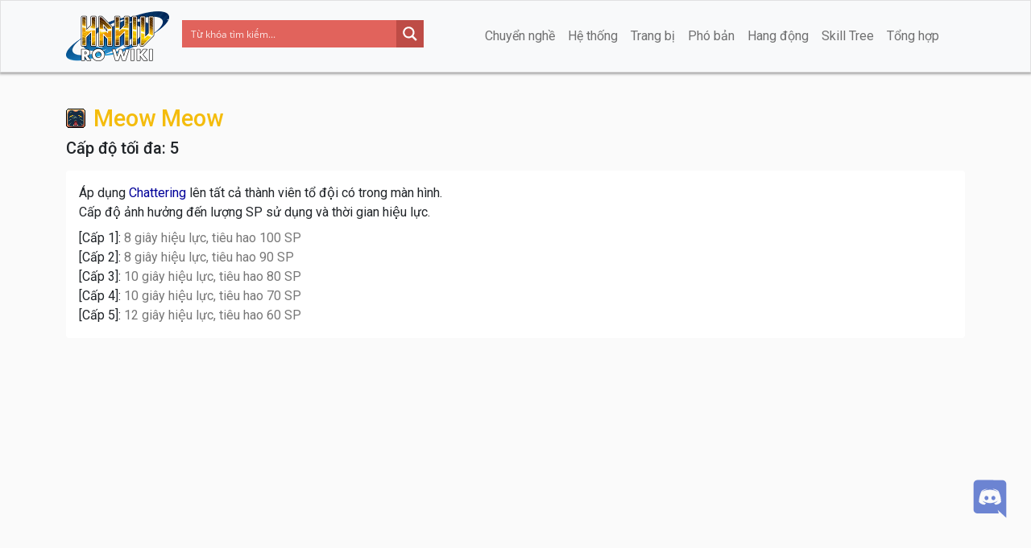

--- FILE ---
content_type: text/css
request_url: https://hahiu.com/wp-content/themes/laniakea-ro-wiki/css/base.css?ver=260
body_size: 6744
content:
@charset "UTF-8";
a, a:focus, a:hover, a:active, button, button:hover {
  outline: 0 !important;
  text-decoration: none;
}
.black {
  color: #000;
}
.white {
  color: #fff;
}
.color-primary {
  color: #f4bc0d;
}
.color-secondary {
  color: #2ba6e1;
}
.navbar-light .navbar-nav .active > .nav-link, .navbar-light .navbar-nav .nav-link.active, .navbar-light .navbar-nav .nav-link.show, .navbar-light .navbar-nav .show > .nav-link {
  color: #0077af;
}
h1 {
  color: #bc8c00;
}
.card-title {
  color: #0077af;
}
.display-5 {
  font-size: 3rem;
  font-weight: 300;
  line-height: 1.2;
}
.display-6 {
  font-size: 2.5rem;
  font-weight: 300;
  line-height: 1.2;
}
.display-7 {
  font-size: 2rem;
  font-weight: 300;
  line-height: 1.2;
}
.btn-primary {
  background: #f4bc0d;
  border-color: #f4bc0d;
  color: #000;
}
.btn-primary:hover, .btn-primary:focus, .btn-primary:active {
  background: #bc8c00;
  border-color: #bc8c00;
  color: #000;
}
.btn-primary.focus, .btn-primary:focus {
  box-shadow: 0 0 0 0.2rem #bc8c00 !important;
}
.btn-outline-primary {
  color: #f4bc0d;
  border-color: #f4bc0d;
}
.btn-outline-primary:hover, .btn-outline-primary:focus, .btn-outline-primary:active {
  color: #fff;
  background: #f4bc0d;
  border-color: #f4bc0d;
}
.btn-outline-primary.focus, .btn-outline-primary:focus {
  background: #f4bc0d;
  box-shadow: 0 0 0 0.2rem rgba(0, 150, 136, 0.5) !important;
}
.btn-primary:not(:disabled):not(.disabled).active, .btn-primary:not(:disabled):not(.disabled):active, .show > .btn-primary.dropdown-toggle, .btn-primary:disabled {
  background: #f4bc0d;
  border-color: #f4bc0d;
}
.btn-outline-primary:not(:disabled):not(.disabled).active, .btn-outline-primary:not(:disabled):not(.disabled):active, .show > .btn-outline-primary.dropdown-toggle, .btn-outline-primary:disabled {
  background: #f4bc0d;
  border-color: #f4bc0d;
}
.btn-secondary {
  background: #2ba6e1;
  border-color: #2ba6e1;
}
.btn-secondary:hover, .btn-secondary:focus, .btn-secondary:active {
  background: #0077af;
  border-color: #0077af;
}
.btn-secondary.focus, .btn-secondary:focus {
  box-shadow: 0 0 0 0.2rem #9cd9f7 !important;
}
.btn-secondary:not(:disabled):not(.disabled).active, .btn-secondary:not(:disabled):not(.disabled):active, .show > .btn-secondary.dropdown-toggle {
  background: #0077af;
  border-color: #0077af;
}
/*--------------------- SPACES -----------------------*/
.no-padding {
  padding: 0 !important;
}
.no-margin {
  margin: 0;
}
.no-margin-bottom {
  margin-bottom: 0 !important;
}
.no-padding-bottom {
  padding-bottom: 0 !important;
}
.content-xs {
  padding-top: 20px;
  padding-bottom: 20px;
}
.content {
  padding-top: 40px;
  padding-bottom: 40px;
}
.content-sm {
  padding-top: 60px;
  padding-bottom: 60px;
}
.content-md {
  padding-top: 80px;
  padding-bottom: 80px;
}
.content-lg {
  padding-top: 100px;
  padding-bottom: 100px;
}
.margin-bottom-5, .margin-bottom-10, .margin-bottom-15, .margin-bottom-20, .margin-bottom-25, .margin-bottom-30, .margin-bottom-35, .margin-bottom-40, .margin-bottom-45, .margin-bottom-50, .margin-bottom-55, .margin-bottom-60, .margin-bottom-100 {
  clear: both;
}
.margin-bottom-5 {
  margin-bottom: 5px;
}
.margin-bottom-10 {
  margin-bottom: 10px;
}
.margin-bottom-15 {
  margin-bottom: 15px;
}
.margin-bottom-20 {
  margin-bottom: 20px;
}
.margin-bottom-25 {
  margin-bottom: 25px;
}
.margin-bottom-30 {
  margin-bottom: 30px;
}
.margin-bottom-35 {
  margin-bottom: 35px;
}
.margin-bottom-40 {
  margin-bottom: 40px;
}
.margin-bottom-45 {
  margin-bottom: 45px;
}
.margin-bottom-50 {
  margin-bottom: 50px;
}
.margin-bottom-55 {
  margin-bottom: 55px;
}
.margin-bottom-60 {
  margin-bottom: 60px;
}
.margin-bottom-100 {
  margin-bottom: 100px;
}
@media (max-width: 768px) {
  .sm-margin-bottom-10 {
    margin-bottom: 10px;
  }
  .sm-margin-bottom-20 {
    margin-bottom: 20px;
  }
  .sm-margin-bottom-30 {
    margin-bottom: 30px;
  }
  .sm-margin-bottom-40 {
    margin-bottom: 40px;
  }
  .sm-margin-bottom-50 {
    margin-bottom: 50px;
  }
  .sm-margin-bottom-60 {
    margin-bottom: 60px;
  }
}
@media (max-width: 992px) {
  .md-margin-bottom-10 {
    margin-bottom: 10px;
  }
  .md-margin-bottom-20 {
    margin-bottom: 20px;
  }
  .md-margin-bottom-30 {
    margin-bottom: 30px;
  }
  .md-margin-bottom-40 {
    margin-bottom: 40px;
  }
  .md-margin-bottom-50 {
    margin-bottom: 50px;
  }
  .md-margin-bottom-60 {
    margin-bottom: 60px;
  }
}
/*--------------------- END SPACES -----------------------*/
.navbar {
  border: 1px solid #e1e1e1;
  -webkit-box-shadow: 0 1px 3px 1px #a1a1a1;
  -moz-box-shadow: 0 1px 3px 1px #a1a1a1;
  box-shadow: 0 1px 3px 1px #a1a1a1;
}
.navbar-brand img {
  width: 128px;
}
.nav-pills-child .nav-link {
  color: #000;
}
.nav-pills-child .nav-link:hover {
  color: #2ba6e1;
}
.nav-pills-child .nav-link.active:hover {
  color: #fff;
}
.nav-pills .nav-link.active, .nav-pills .show > .nav-link {
  background: #0077af;
}
.navbar.narbar-fluid {
  padding-left: 0;
  background: #fff;
}
.nav-pills.nav-pills-custom {
  position: initial;
  -webkit-flex-direction: column;
  -moz-flex-direction: column;
  -ms-flex-direction: column;
  -o-flex-direction: column;
  -khtml-flex-direction: column;
  flex-direction: column;
}
.navbar-light .navbar-nav .active > .nav-link, .navbar-light .navbar-nav .nav-link.active, .navbar-light .navbar-nav .nav-link.show, .navbar-light .navbar-nav .show > .nav-link {
  color: #0077af;
}
@media (max-width: 767px) {
  #menu-menu-1 {
    -webkit-display: flex;
    -moz-display: flex;
    -ms-display: flex;
    -o-display: flex;
    -khtml-display: flex;
    display: flex;
  }
}
/**
 * ** Responsive **
 */
* {
  -webkit-border-radius: 0;
  -moz-border-radius: 0;
  -ms-border-radius: 0;
  border-radius: 0;
}
body {
  font-family: 'Roboto', sans-serif;
}
:focus {
  outline: 0;
}
.border-p-dark {
  border: 1px solid #bc8c00 !important;
}
.border-s-dark {
  border: 1px solid #0077af !important;
}
.border-p {
  border: 1px solid #f4bc0d !important;
}
.border-s {
  border: 1px solid #2ba6e1 !important;
}
.bg-colored {
  background: #fafafa;
}
.bg-colored.dark {
  background: #38414d;
}
.small-line {
  width: 100px;
  border-top: 1px solid #ffee51;
}
.clipboard {
  cursor: pointer;
}
.alert-info {
  color: #000;
  background-color: #def6ff;
  border-color: #2ba6e1;
}
.alert-info code.clipboard {
  border: 1px solid #f4bc0d;
  border-radius: 4px;
  padding: 1px 5px;
  vertical-align: top;
}
.alert-info code.clipboard:hover {
  background: #fff;
}
.alert-info.alert-info-white code.clipboard {
  background: #ffee51;
  border-color: #f4bc0d;
  color: #fff;
}
.alert-info.alert-info-white code.clipboard:hover {
  background: #fff;
  color: #ffee51;
}
.alert-success {
  color: #000;
  background: #A7FFEB;
  border-color: #ffee51;
}
.alert-danger {
  color: #000;
  background: #E57373;
  border-color: #E57373;
}
.alert-warning {
  border-color: #bc8c00;
}
.alert-info-white {
  background: #fff;
}
.full-width {
  width: 100%;
}
.border-green {
  border: 1px solid #f4bc0d;
}
.hover-effect {
  -webkit-transition: all 0.4s ease-in-out;
  -moz-transition: all 0.4s ease-in-out;
  -ms-transition: all 0.4s ease-in-out;
  -o-transition: all 0.4s ease-in-out;
  transition: all 0.4s ease-in-out;
}
.stop-scrolling {
  height: 100%;
  overflow: hidden;
}
.aligncenter {
  display: block;
  margin-left: auto;
  margin-right: auto;
}
img.aligncenter {
  height: auto;
}
.alignright {
  float: right;
}
.alignleft {
  float: left;
}
img.size-full {
  max-width: 100%;
  height: auto;
}
.form-control:focus {
  border-color: #f4bc0d;
  box-shadow: 0 0 0 0.2rem rgba(0, 150, 136, 0.5);
}
.card-body-with-border-top {
  border-top: 1px solid #f4bc0d;
}
[v-cloak] {
  display: none;
}
.post-the_content p:last-child {
  margin-bottom: 0;
}
.tag-collapse i {
  display: inline-block;
  font-family: "Ionicons";
  speak: none;
  font-style: normal;
  font-weight: normal;
  font-variant: normal;
  text-transform: none;
  text-rendering: auto;
  line-height: 1;
  -webkit-font-smoothing: antialiased;
  -moz-osx-font-smoothing: grayscale;
  margin-left: 5px;
}
.tag-collapse[aria-expanded="false"] i::before {
  content: "";
}
.tag-collapse[aria-expanded="true"] i::before {
  content: "";
}
.stacktable {
  width: 100%;
  table-layout: fixed;
}
.stacktable ul > li > p {
  display: flex;
  align-items: center;
  gap: 3px;
}
.st-head-row {
  padding-top: 1em;
}
.st-head-row.st-head-row-main {
  font-size: 1.5em;
  padding-top: 0;
}
.st-key {
  width: 29%;
  text-align: right;
  padding-right: 1%;
  font-weight: 500;
  overflow: hidden;
}
.st-val {
  width: 59%;
  padding-left: 1%;
  overflow: hidden;
}
.stacktable.large-only {
  display: table;
}
.stacktable.small-only {
  display: none;
}
.table td {
  overflow: hidden;
}
.card {
  border: 1px solid #2ba6e1;
}
.list-group-item {
  border: 1px solid #0077af;
}
.breadcrumb {
  border: 1px solid #2ba6e1;
  background: #fafafa;
  margin-bottom: 30px;
  padding: 0.75rem 1rem;
  border-radius: 0.25rem;
}
.col-nav {
  background: aliceblue;
  padding-left: 0;
  padding-right: 0;
  height: 100vh;
  overflow-y: auto;
}
.col-nav .nav-pills .nav-link {
  border-radius: 0;
}
.col-nav .nav-pills-child a {
  padding: 4px 15px;
  font-size: 13px;
}
.content-gap {
  margin-top: 58px;
  position: fixed;
  top: 0;
  left: 0;
  width: 100%;
}
.div-scroll {
  position: relative;
  overflow-y: auto;
  overflow-x: hidden;
  padding: 25px 15px 0;
}
.author-tag img {
  width: 32px;
  height: 32px;
}
.related-links {
  margin-top: 75px;
  padding-bottom: 50px;
}
.related-links .each-related-link {
  margin-bottom: 50px;
}
.related-links .each-related-link:last-child {
  margin-bottom: 0;
}
@keyframes dotFloating {
  0% {
    left: calc(-50% - 5px);
  }
  75% {
    left: calc(50% + 105px);
  }
  100% {
    left: calc(50% + 105px);
  }
}
@keyframes dotFloatingBefore {
  0% {
    left: -50px;
  }
  50% {
    left: -12px;
  }
  75% {
    left: -50px;
  }
  100% {
    left: -50px;
  }
}
@keyframes dotFloatingAfter {
  0% {
    left: -100px;
  }
  50% {
    left: -24px;
  }
  75% {
    left: -100px;
  }
  100% {
    left: -100px;
  }
}
.stage {
  -webkit-display: flex;
  -moz-display: flex;
  -ms-display: flex;
  -o-display: flex;
  -khtml-display: flex;
  display: flex;
  -webkit-justify-content: center;
  -moz-justify-content: center;
  -ms-justify-content: center;
  -o-justify-content: center;
  -khtml-justify-content: center;
  justify-content: center;
  -webkit-align-items: center;
  -moz-align-items: center;
  -ms-align-items: center;
  -o-align-items: center;
  -khtml-align-items: center;
  align-items: center;
  padding: 1rem 0;
  margin: 0 -5%;
  overflow: hidden;
}
.stage .dot-floating {
  position: relative;
  width: 10px;
  height: 10px;
  border-radius: 5px;
  background-color: #f4bc0d;
  color: #f4bc0d;
  animation: dotFloating 3s infinite cubic-bezier(0.15, 0.6, 0.9, 0.1);
}
.stage .dot-floating:before, .stage .dot-floating:after {
  content: '';
  display: inline-block;
  position: absolute;
  top: 0;
}
.stage .dot-floating::before {
  left: -12px;
  width: 10px;
  height: 10px;
  border-radius: 5px;
  background-color: #f4bc0d;
  color: #9880ff;
  animation: dotFloatingBefore 3s infinite ease-in-out;
}
.stage .dot-floating:after {
  left: -24px;
  width: 10px;
  height: 10px;
  border-radius: 5px;
  background-color: #f4bc0d;
  color: #f4bc0d;
  animation: dotFloatingAfter 3s infinite cubic-bezier(0.4, 0, 1, 1);
}
.fade-enter-active, .fade-leave-active {
  transition: opacity 0.5s;
}
.fade-enter, .fade-leave-to {
  opacity: 0;
}
#search {
  position: relative;
}
#search .search-results {
  display: none;
  position: absolute;
  overflow: hidden;
  top: 42px;
  left: 0;
  z-index: 11;
  padding: 5px 0 0;
  width: 100%;
  background: #FFF;
  border-radius: 6px;
  -webkit-box-shadow: 3px 3px 5px 0px rgba(0, 0, 0, 0.4);
  -moz-box-shadow: 3px 3px 5px 0px rgba(0, 0, 0, 0.4);
  box-shadow: 3px 3px 5px 0px rgba(0, 0, 0, 0.4);
}
#search .search-results.show {
  display: block;
}
#search .w-section-result h2 {
  color: #888888;
  font-size: 0.8rem;
  margin-left: 15px;
  margin-top: 10px;
}
#search .single-result {
  padding: 5px 15px 5px 25px;
}
#search .single-result.select {
  background: #eee;
}
#search h3 {
  margin-bottom: 0;
  font-size: 1rem;
  display: inline-block;
}
#search i {
  margin-right: 5px;
}
#search .btn-hide-results {
  width: 100%;
  margin-top: 10px;
}
.img-huong-dan {
  width: 350px;
  height: auto;
}
.img-huong-dan-big {
  width: 600px;
  height: auto;
}
.img-lightbox {
  display: inline-block;
  margin-bottom: 20px;
}
.img-has-border {
  border: 1px solid #e1e1e1;
}
.card-class .img-card {
  height: 100px;
}
.card-class img {
  display: inline-block;
  margin-top: 10px;
  width: 100px;
  height: auto;
}
.section {
  margin-bottom: 50px;
  padding-bottom: 50px;
  border-bottom: 1px solid #e1e1e1;
}
.section h2 {
  color: #f4bc0d;
}
.section h3 {
  color: #2ba6e1;
}
.footer-page {
  border-top: 1px solid #2ba6e1;
  background: #fafafa;
  padding: 45px 0;
  font-size: 14px;
}
.quest-post {
  border: 1px solid #0077af;
}
.quest-post > a {
  display: inline-block;
  flex: 0 0 145px;
  height: 120px;
  overflow: hidden;
}
.quest-post .btn {
  color: #fff;
  padding: 3px 0.6em;
  font-size: 18px;
  line-height: 1;
}
.quest-post .media-body {
  height: 120px;
  overflow: hidden;
  border-left: 1px solid #0077af;
  width: 100%;
}
.quest-post .media-body > a {
  font-size: 1rem;
  line-height: 1.2;
  margin-bottom: 5px;
  white-space: nowrap;
}
.quest-post p {
  margin-bottom: 0;
  font-size: 0.85rem;
  height: 54px;
  line-height: 18px;
  overflow: hidden;
}
.quest-post img {
  width: 100%;
  height: auto;
  border: 0;
}
#app h1 {
  color: #f4bc0d;
}
#app .list-group-item {
  padding: 0.75rem 15px;
  overflow: hidden;
}
#app .list-group-item p:last-child {
  margin-bottom: 0;
}
#app .alert p:last-child {
  margin-bottom: 0;
}
.row-info-quest .post-the_content {
  background: #fff;
  border: 1px solid #2ba6e1;
}
.row-info-quest .each-item p {
  display: inline;
}
.row-info-loop h2 {
  color: #f4bc0d;
}
.icon-headgear {
  padding: 5px;
  margin-right: 15px;
  border: 1px solid #ffee51;
}
.block-item {
  border-top: 1px solid #ffee51;
}
.separate {
  margin: 30px 0;
}
.item-name {
  display: inline-block;
  line-height: 1;
}
.item-name img {
  border: 1px solid #2ba6e1;
  border-radius: 0.25rem;
  padding: 1px;
}
.item-name span {
  vertical-align: middle;
  color: #2ba6e1;
}
.item-name.no-click span {
  color: #000;
}
.item-name.no-click img {
  border: 0;
}
.item-name:hover {
  color: #0077af;
}
.item-name:hover span {
  color: #0077af;
}
.where-npc {
  color: #2ba6e1;
}
.where-npc:hover, .where-npc:focus, .where-npc:active {
  color: #0077af;
}
.col-quest-info {
  border: 1px solid #bc8c00;
  border-radius: 0.25rem;
  background: #fff3cd;
}
.col-quest-info h3 {
  padding: 15px;
  font-size: 18px;
  text-align: center;
  margin-bottom: 0;
}
.col-quest-info .w-table-require .table-bordered {
  border-bottom: 1px solid #bc8c00;
}
.col-quest-info .table-require-col-title {
  width: 88px;
}
.col-quest-info .table {
  margin-bottom: 0;
}
.col-quest-info .list-group li {
  border-radius: 0;
  border-left: 0;
  border-right: 0;
}
.col-quest-info .table-bordered {
  border: 0;
}
.col-quest-info .table-bordered td, .col-quest-info .table-bordered th {
  padding: 0.75rem 15px;
  border: 1px solid #bc8c00;
  border-bottom: 0;
  font-size: 0.9em;
  vertical-align: middle;
}
.col-quest-info .table-bordered td:first-child, .col-quest-info .table-bordered th:first-child {
  border-left: 0;
}
.col-quest-info .table-bordered td:last-child, .col-quest-info .table-bordered th:last-child {
  border-right: 0;
}
.col-quest-info .list-group-item {
  padding: 0.75rem 15px;
}
.col-quest-info td p {
  margin-bottom: 0;
}
.col-quest-info .btn-show-phan-thuong {
  border-radius: 0;
  width: 100%;
}
.col-quest-info .other-notes {
  border-top: 1px solid #ffee51;
}
.col-quest-info .other-notes .img-thumbnail {
  border-radius: 0;
}
.npc-list {
  height: 100%;
  width: 350px;
  z-index: 9999;
  background: #fafafa;
  border-left: 1px solid #bc8c00;
  border-top: 1px solid #bc8c00;
  overflow-y: auto;
  overflow-x: hidden;
  position: fixed;
  top: 0;
  right: 0;
  transform: translateX(350px);
  -webkit-transition: all 0.3s ease-in-out;
  -moz-transition: all 0.3s ease-in-out;
  -ms-transition: all 0.3s ease-in-out;
  -o-transition: all 0.3s ease-in-out;
  transition: all 0.3s ease-in-out;
}
.npc-list.show {
  transform: translateX(0);
}
.npc-list h3.title-npc-list {
  font-size: 18px;
  margin-bottom: 0;
}
.npc-list .content-npc-list {
  padding-bottom: 30px;
}
.npc-list .form-control {
  border-radius: 0;
}
.npc-list .row-title-npc-list {
  border-top: 1px solid #ffee51;
}
.npc-list .row-title-npc-list .btn {
  border-radius: 0;
  line-height: 1;
}
.npc-list .row-title-npc-list input {
  border: 0;
  border-bottom: 1px solid #0077af;
}
.npc {
  background: #fff;
  text-align: center;
  border-bottom: 1px solid #0077af;
  padding: 15px 0;
  border-left: 2px solid #f8f9fa;
}
.npc code {
  border-radius: 5px;
  padding: 2px 5px;
  background: #fff;
  border: 1px solid #e1e1e1;
}
.npc code a {
  color: inherit;
}
.npc .card-text {
  margin-bottom: 5px;
}
.npc .card-title {
  margin-bottom: 5px;
}
.npc.mark {
  background: #ddf6ff;
  border-left: 2px solid #2ba6e1;
}
.npc.mark .highlight-location code {
  border: 1px solid #0077af;
}
.tabs-sidebar {
  text-align: center;
}
.tabs-sidebar .col {
  background: #ccc;
  padding: 5px 0;
  cursor: pointer;
}
.tabs-sidebar .col-active {
  background: #0077af;
  color: #fff;
}
.list-group-quest-item [class*="col-"] {
  padding-left: 15px;
  padding-right: 15px;
}
.list-group-quest-item .col-quantity {
  -webkit-flex-basis: 80px;
  -moz-flex-basis: 80px;
  -ms-flex-basis: 80px;
  -o-flex-basis: 80px;
  -khtml-flex-basis: 80px;
  flex-basis: 80px;
  width: 80px;
  text-align: right;
}
.list-group-quest-item .col-icon {
  padding: 0;
}
.list-group-quest-item .col-icon img {
  border: 1px solid #f4bc0d;
}
.ro-item-container {
  font-family: sans-serif;
  font-size: 12px;
  color: #000;
  width: 278px;
  min-height: 113px;
  background-image: url(../images/item-box.png);
  background-repeat: repeat-y;
  background-position: -556px 0px;
  position: relative;
}
.ro-item-container > .inner {
  position: relative;
  left: 0;
  width: 100%;
  min-height: 113px;
  background: url(../images/item-head-box.png) no-repeat;
}
.ro-item-container:after {
  content: "";
  position: absolute;
  bottom: 0;
  left: 0;
  width: 100%;
  height: 6px;
  background: url(../images/item-box.png) no-repeat -278px 0px;
}
.ro-item-container > .inner .ro-item-left {
  float: left;
  width: 90px;
}
.ro-item-container > .inner .ro-item-left > img {
  margin-left: 9px;
  margin-top: 10px;
}
.ro-item-container > .inner .ro-item-right {
  float: left;
}
.ro-item-container > .inner .ro-item-right p {
  max-height: 320px;
  overflow: auto;
}
.ro-item-container > .inner .ro-item-right > em {
  font-size: 12px;
  font-family: sans-serif;
  padding-top: 9px;
  display: block;
  font-weight: normal;
  font-style: normal;
  text-shadow: 1px 1px 0 #fff;
  margin-left: 3px;
}
.ro-item-container p {
  font-size: 12px;
  font-family: sans-serif;
  display: block;
  width: 175px;
  margin: 10px 0 10px 3px;
}
.card-category > a {
  position: relative;
  overflow: hidden;
}
.card-category .particles {
  position: absolute;
  width: 100%;
  height: 100%;
  top: 0;
  left: 0;
}
.card-category h3 {
  background: rgba(55, 55, 55, 0.7);
  position: absolute;
  bottom: 10px;
  margin: 0;
  width: 100%;
  color: #6fd7ff;
  font-weight: 400;
  padding: 7px 15px;
  border-top: 1px solid #0077af;
  border-bottom: 1px solid #0077af;
  text-shadow: 2px 2px 2px #121212;
  font-size: 1.5em;
  -webkit-box-shadow: 0px 2px 2px 0px rgba(0, 0, 0, 0.2);
  -moz-box-shadow: 0px 2px 2px 0px rgba(0, 0, 0, 0.2);
  box-shadow: 0px 2px 2px 0px rgba(0, 0, 0, 0.2);
}
.row-lapine {
  margin: 15px 0;
}
.row-lapine .lapine-info-list > li {
  margin-bottom: 15px;
  padding-bottom: 15px;
  border-bottom: 1px solid #e1e1e1;
}
.row-lapine .lapine-info-list > li:last-child {
  border-bottom: 0;
}
.row-lapine .table th {
  border-top-color: #fff;
}
.row-lapine .table-sm td, .row-lapine .table-sm th {
  padding: 0.1rem 0.3rem;
}
[class*="col"] .row-lapine {
  margin: 15px 0;
  padding: 15px;
  background: #fafafa;
  border: 1px solid #e1e1e1;
}
.lapine-title h4 {
  margin-left: -15px;
  margin-right: -15px;
  margin-top: -15px;
  padding: 15px;
  background: #ffee51;
}
.w-lapine-target-items {
  max-height: 346px;
  overflow: hidden;
}
.w-lapine-target-items ul {
  padding-left: 20px;
}
.w-lapine-target-items li {
  white-space: nowrap;
  text-overflow: ellipsis;
}
.btn-expand-description {
  position: absolute;
  width: 100%;
  bottom: 0;
  z-index: 99;
  border-radius: 0.25rem;
  font-size: 0.8rem;
  padding: 3px 0;
  font-weight: bold;
  text-align: center;
  border: 1px solid #f4bc0d;
  background: #fff;
  color: #000;
}
.btn-expand-description:hover {
  color: #fff;
  background: #bc8c00;
}
.t-fade {
  background: linear-gradient(to bottom, rgba(255, 255, 255, 0) 0%, #ecf7f6 75%);
  height: 100%;
  position: absolute;
  bottom: 0;
  width: 100%;
}
.t-fade.white {
  background: linear-gradient(to bottom, rgba(255, 255, 255, 0) 0%, white 95%);
}
.hide-when-not-expand {
  display: none;
}
.read-more-expanded .read-more-expand, .read-more-expanded .t-fade, .read-more-expanded .will-hide-when-expand {
  display: none;
}
.read-more-expanded li.hide-when-not-expand {
  display: list-item;
}
.read-more-expanded .w-lapine-target-items {
  max-height: 100%;
  overflow: auto;
}
.read-more-expand {
  position: absolute;
  left: 50%;
  transform: translateX(-50%);
  bottom: 15px;
  opacity: 0.7;
}
.read-more-expand:hover {
  opacity: 1;
}
.an-item {
  background-color: #fff;
  padding: 10px 15px;
  border-bottom: 2px solid #bc8c00;
}
.an-item .alert-info-white {
  background: transparent;
}
.an-item.highlight, .an-item:hover {
  background: #fff;
}
.an-item.highlight .alert-info-white, .an-item:hover .alert-info-white {
  background: #fff;
}
.an-item.highlight .t-fade, .an-item:hover .t-fade {
  background: linear-gradient(to bottom, rgba(255, 255, 255, 0) 0%, #ffffff 75%);
}
.an-item .click-item {
  display: block;
  color: #0077af;
}
.an-item .click-item:hover {
  color: #2ba6e1;
}
.an-item a {
  display: block;
}
.an-item .alert-info-white a {
  display: inline-block;
}
.an-item img {
  border: 1px solid #0077af;
  border-radius: 0.25rem;
}
.an-item .item-image-75 {
  width: 77px;
  margin-right: 15px;
}
.an-item .click-item {
  padding: 1px;
  margin-right: 5px;
}
.an-item .item-description {
  height: 134px;
  width: 100%;
  overflow: hidden;
  position: relative;
}
.an-item .item-description.expanded {
  height: auto;
}
.an-item .item-description p {
  font-family: sans-serif;
  margin-bottom: 0;
  font-size: 13px;
}
.an-item .btn-get-monster-drops, .an-item .btn-how-to-get {
  width: 77px;
  font-size: 0.7em;
  margin-top: 5px;
}
.an-item .btn-how-to-get {
  border: #0077af;
  background: #2ba6e1;
}
.an-item .btn-how-to-get:focus {
  background: #2ba6e1;
  box-shadow: 0 0 0 0.2rem #0077af !important;
}
.an-item table, .an-item .alert {
  font-size: 14px;
}
.an-item .alert {
  padding: 5px 10px;
}
.show-mobs-drop {
  width: 72px;
}
.modal-item-padding {
  padding: 10px;
}
.modal-monster-info .table th {
  font-size: 12px;
  padding: 2px 10px;
}
.modal-monster-info .table td {
  font-size: 13px;
  padding: 2px 10px;
}
.modal-monster-info .alert {
  font-size: 13px;
}
.modal-monster-info .modal-header {
  padding: 5px 15px;
}
.modal-monster-info .modal-header .close {
  font-size: 30px;
}
.modal-monster-info .list-group li:first-child {
  border-top: 0;
}
.modal-monster-info .list-group li:last-child {
  border-bottom: 0;
}
.modal-monster-info .list-group li {
  border-right: 0;
  border-radius: 0;
  border-color: #e9ecef;
  border-left-color: #0077af;
}
.modal-monster-info .list-group-item .col {
  border-right: 1px solid #e9ecef;
}
.modal-monster-info .list-group-item .col:last-child {
  border-right: 0;
}
.modal-monster-info .label {
  font-size: small;
}
.modal-monster-info .table-monster-drops-band {
  padding: 5px 10px;
  font-size: 0.9em;
  background: #6fd7ff;
  text-align: center;
  color: #fff;
  font-weight: bold;
  border-top: 1px solid #0077af;
  border-bottom: 1px solid #0077af;
}
.row-stats {
  text-align: center;
}
.row-stats .col-stat {
  position: relative;
}
.row-stats .col-stat span:first-child, .row-stats .col-stat span:last-child {
  display: block;
  background: #f4bc0d;
}
.row-stats .col-stat span:last-child {
  font-size: small;
  background: #ffee51;
}
.mob-img {
  width: 100%;
  padding: 10px;
  text-align: center;
}
.mob-img img {
  max-width: 105px;
  height: auto;
}
.will-show-item-info {
  cursor: pointer;
}
.will-show-item-info:hover {
  color: #2ba6e1;
}
.will-show-mob-info .bg-danger {
  color: #fff !important;
}
#collapseMonsters {
  max-height: 300px;
  overflow: auto;
}
.w-quest-free-style .item-name img {
  border: 1px solid #f4bc0d;
  margin-right: 5px;
}
.w-quest-free-style .list-item-free-style li {
  margin-bottom: 5px;
}
/*-- Loading Bar --*/
/* Make clicks pass-through */
#nprogress {
  pointer-events: none;
}
#nprogress .bar {
  background: #29d;
  position: fixed;
  z-index: 1031;
  top: 0;
  left: 0;
  width: 100%;
  height: 2px;
}
/* Fancy blur effect */
#nprogress .peg {
  display: block;
  position: absolute;
  right: 0;
  width: 100px;
  height: 100%;
  box-shadow: 0 0 10px #29d, 0 0 5px #29d;
  opacity: 1;
  -webkit-transform: rotate(3deg) translate(0px, -4px);
  -ms-transform: rotate(3deg) translate(0px, -4px);
  transform: rotate(3deg) translate(0px, -4px);
}
/* Remove these to get rid of the spinner */
#nprogress .spinner {
  display: block;
  position: fixed;
  z-index: 1031;
  top: 15px;
  right: 15px;
}
#nprogress .spinner-icon {
  width: 18px;
  height: 18px;
  box-sizing: border-box;
  border: solid 2px transparent;
  border-top-color: #29d;
  border-left-color: #29d;
  border-radius: 50%;
  -webkit-animation: nprogress-spinner 400ms linear infinite;
  animation: nprogress-spinner 400ms linear infinite;
}
.nprogress-custom-parent {
  overflow: hidden;
  position: relative;
}
.nprogress-custom-parent #nprogress .spinner, .nprogress-custom-parent #nprogress .bar {
  position: absolute;
}
@-webkit-keyframes nprogress-spinner {
  0% {
    -webkit-transform: rotate(0deg);
  }
  100% {
    -webkit-transform: rotate(360deg);
  }
}
@keyframes nprogress-spinner {
  0% {
    transform: rotate(0deg);
  }
  100% {
    transform: rotate(360deg);
  }
}
/*----*/
.page-item.active .page-link {
  background: #f4bc0d;
  border-color: #f4bc0d;
}
.page-link {
  color: #f4bc0d;
  border: 1px solid #f4bc0d;
}
.page-link:focus, .page-link:hover {
  color: #fff;
  background: #bc8c00;
  border-color: #bc8c00;
}
.scroll-top-wrapper {
  position: fixed;
  opacity: 0;
  visibility: hidden;
  overflow: hidden;
  text-align: center;
  z-index: 1049;
  background-color: #f4bc0d;
  border: 1px solid #bc8c00;
  color: #bc8c00;
  width: 40px;
  height: 40px;
  line-height: 40px;
  right: 30px;
  bottom: 30px;
  border-radius: 0.25rem;
  -webkit-transition: all 0.5s ease-in-out;
  -moz-transition: all 0.5s ease-in-out;
  -ms-transition: all 0.5s ease-in-out;
  -o-transition: all 0.5s ease-in-out;
  transition: all 0.5s ease-in-out;
}
.scroll-top-wrapper:hover {
  background-color: #f4bc0d;
  color: #000;
}
.scroll-top-wrapper.show {
  visibility: visible;
  cursor: pointer;
  opacity: 1;
}
.scroll-top-wrapper i {
  line-height: inherit;
}
.block-jobs {
  background: #fafafa;
}
.block-job {
  position: relative;
  display: block;
  border: 1px solid #2ba6e1;
  background: #fafafa;
}
.block-job:hover {
  background: #ddf6ff;
}
.block-job.has-caret:after {
  left: 100%;
  top: 50%;
  border: 10px solid transparent;
  border-left-color: #2ba6e1;
  content: "";
  height: 0;
  width: 0;
  position: absolute;
  pointer-events: none;
  margin-top: -10px;
}
.block-job img {
  padding: 10px 0;
}
.block-job .label {
  padding: 2px 0;
  background: #2ba6e1;
  color: #fff;
}
.block-job .job-name {
  color: #000;
  border-top: 1px dashed #6fd7ff;
  border-bottom: 1px dashed #6fd7ff;
}
.block-job .job-name:hover {
  opacity: 0.8;
}
.table-re-color {
  background: #fff;
}
.table-re-color.table-bordered, .table-re-color.table-bordered td, .table-re-color.table-bordered th {
  border: 1px solid #f4bc0d;
}
.table-re-color thead th {
  border-bottom: 2px solid #f4bc0d;
}
#content-skill-tree {
  min-height: 50vh;
}
.skill-section .btn-reset {
  height: 22px;
  padding: 0 10px;
}
.box-shadow {
  -webkit-box-shadow: 5px 5px 10px -7px #6fd7ff;
  -moz-box-shadow: 5px 5px 10px -7px #6fd7ff;
  box-shadow: 5px 5px 10px -7px #6fd7ff;
}
.wrap-skill-tree {
  padding-top: 15px;
  padding-bottom: 5px;
  border: 1px solid #0077af;
}
.col-slot-skill {
  width: 14.2857143%;
  -webkit-flex-basis: 14.2857143%;
  -moz-flex-basis: 14.2857143%;
  -ms-flex-basis: 14.2857143%;
  -o-flex-basis: 14.2857143%;
  -khtml-flex-basis: 14.2857143%;
  flex-basis: 14.2857143%;
  text-align: center;
  flex-grow: 0;
  margin-bottom: 5px;
}
.col-slot-skill:hover .slot a.control {
  display: inline-block;
}
.col-slot-skill .skill-name {
  height: 19px;
  font-size: 0.7em;
  white-space: nowrap;
  font-weight: 500;
  text-overflow: ellipsis;
  overflow: hidden;
  padding: 0 2px;
  color: inherit;
}
.col-slot-skill .skill-name:hover {
  color: #f4bc0d;
  text-decoration: underline;
}
.col-slot-skill .skill-max {
  height: 21px;
  font-size: 0.8em;
  font-weight: 500;
  user-select: none;
}
.col-slot-skill .will-hover {
  border-radius: 4px;
  display: inline-block;
  width: 30px;
  height: 30px;
}
.col-slot-skill .will-hover.has-skill {
  border: 1px solid transparent;
}
.col-slot-skill .will-hover.has-skill .slot {
  border-color: transparent;
}
.col-slot-skill .will-hover.has-skill:hover, .col-slot-skill .will-hover.has-skill.required {
  background-color: #ffee51;
  border: 1px solid #f4bc0d;
}
.col-slot-skill .will-hover.has-skill:hover .slot, .col-slot-skill .will-hover.has-skill.required .slot {
  cursor: pointer;
}
.col-slot-skill .slot {
  position: relative;
  display: inline-block;
  width: 26px;
  height: 26px;
  border: 1px dotted #ccc;
  border-radius: 4px;
}
.col-slot-skill .slot .required-level {
  position: absolute;
  right: -22px;
  top: 5px;
  height: 16px;
  width: 18px;
  padding: 2px 0;
  color: #000;
  line-height: 1;
  font-size: 0.7em;
  background: #ffee51;
  border: 1px solid #f4bc0d;
  border-radius: 4px;
  text-align: center;
}
.col-slot-skill .slot a.control {
  position: absolute;
  line-height: 1;
  bottom: -22px;
  background: #ffee51;
  border: 1px solid #ffee51;
  height: 16px;
  width: 16px;
  display: none;
}
.col-slot-skill .slot a.control i {
  font-size: 15px;
}
.col-slot-skill .slot a.control:hover {
  background: #ffee51;
  border: 1px solid #ffee51;
}
.col-slot-skill .slot .control-up-lv {
  right: -25px;
}
.col-slot-skill .slot .control-down-lv {
  left: -25px;
}
.col-slot-skill.has-skill {
  border: 0;
}
.col-slot-skill .skill-icon {
  display: block;
  width: 24px;
  height: 24px;
}
.w-skill-info {
  background-color: #ecf7f6;
  padding: 10px 15px;
  border-bottom: 2px solid #bc8c00;
}
.w-skill-info.highlight, .w-skill-info:hover {
  background: #fff;
}
.w-skill-info .skill {
  -webkit-flex-basis: 220px;
  -moz-flex-basis: 220px;
  -ms-flex-basis: 220px;
  -o-flex-basis: 220px;
  -khtml-flex-basis: 220px;
  flex-basis: 220px;
}
.head-skill-info {
  -webkit-display: flex;
  -moz-display: flex;
  -ms-display: flex;
  -o-display: flex;
  -khtml-display: flex;
  display: flex;
  -webkit-align-items: center;
  -moz-align-items: center;
  -ms-align-items: center;
  -o-align-items: center;
  -khtml-align-items: center;
  align-items: center;
}
.head-skill-info img, .head-skill-info span {
  vertical-align: middle;
}
.body-skill-info {
  padding-top: 10px;
  padding-bottom: 15px;
}
.body-skill-info .meta-quest-skill i {
  font-size: 1.5rem;
  line-height: 1;
}
.body-skill-info .meta-skill-info, .body-skill-info .description-skill-info {
  border-bottom: 1px dashed #4db6ac;
  padding-bottom: 15px;
}
.body-skill-info .meta-skill-info p:last-child, .body-skill-info .description-skill-info p:last-child {
  margin-bottom: 0;
}
.body-skill-info .alert {
  margin-bottom: 0;
}
.each-job-skill {
  background: #ffee51;
  margin-bottom: 1px;
  padding: 0.6rem;
}
.each-job-skill:last-child {
  margin-bottom: 0;
}
.each-job-skill .each-skill {
  margin-bottom: 5px;
}
.each-job-skill .each-skill i {
  font-size: 15px;
}
.each-job-skill .each-skill:last-child {
  margin-bottom: 0;
}
.each-job-skill .skill-require-level {
  -webkit-flex-basis: 42px;
  -moz-flex-basis: 42px;
  -ms-flex-basis: 42px;
  -o-flex-basis: 42px;
  -khtml-flex-basis: 42px;
  flex-basis: 42px;
}
.skill {
  display: inline-block;
  color: #bc8c00;
}
.skill img {
  margin-right: 1px;
  width: 24px;
  height: 24px;
}
.skill:hover, .skill:active, .skill:focus {
  color: #f4bc0d;
}
.content-huong-dan-nhiem-vu {
  padding-bottom: 200px;
}
.w-quest-free-style {
  border-radius: 0.25rem;
  background: #fff;
  padding: 15px;
  border: 1px solid #ffee51;
}
.each-quest {
  width: 100%;
  margin-bottom: 30px;
  border: 1px solid #2ba6e1;
  background: #fafafa;
  border-radius: 4px;
  overflow: hidden;
}
.each-quest h3 {
  font-size: 15px;
  height: 23px;
  overflow: hidden;
}
.each-quest .w-main-img {
  height: 110px;
  overflow: hidden;
  border-right: 1px solid #2ba6e1;
  background: #f4bc0d;
}
.each-quest img {
  height: auto;
  width: 100%;
}
.each-quest .w-body-q {
  padding: 10px;
}
.rewards img {
  width: 25px;
  height: 25px;
  border: 1px solid #f4bc0d;
  border-radius: 0.25rem;
  padding: 1px;
  margin: 0 2px;
  cursor: pointer;
}
.list-group-quest-item .item-name {
  margin-bottom: 0;
}
.table_with_two_columns td, .table_with_three_columns td {
  vertical-align: middle;
}
/** Discord **/
.join-discord {
  width: 50px;
  height: 50px;
  background: none !important;
  border: 0;
  padding: 0;
  position: fixed;
  right: 26px;
  bottom: 75px;
  display: flex;
  align-items: center;
  justify-content: center;
  z-index: 99;
}
.join-discord:hover ion-icon {
  color: #4e66b4;
  font-size: 50px;
}
.join-discord ion-icon {
  color: #6C84D2;
  font-size: 50px;
}
/** Responsive **/
@media (max-width: 1199.98px) {
  .each-quest .card-text {
    height: 96px;
    overflow: hidden;
  }
  .each-quest h3 {
    font-size: 18px;
  }
  .each-quest .text-calendar {
    font-size: 14px;
  }
}
@media (max-width: 991.98px) {
  .block-jobs div[class*="col-lg"]:first-child .has-caret:after {
    display: none;
  }
}
@media (max-width: 767.98px) {
  td .item-name, th .item-name {
    white-space: nowrap;
    max-width: 150px;
    overflow: hidden;
    text-overflow: ellipsis;
    color: #b55837;
  }
  .will-show-mob-info td .item-name, .will-show-mob-info th .item-name {
    white-space: inherit;
    max-width: 100%;
  }
  #myScrollspy {
    display: none;
  }
  .header-page .navbar {
    padding-left: 15px;
  }
  .div-scroll {
    padding: 25px 0 0;
  }
  .content-gap {
    margin-top: 60px;
    position: initial;
  }
  .quest-title {
    font-size: 2.3rem;
  }
  .each-quest h3 {
    height: auto;
  }
  .separate {
    text-align: center;
  }
  .modal-monster-info .modal-header {
    padding: 15px 15px;
  }
  #nhiem-vu .col-auto {
    width: 100%;
  }
  .col-slot-skill .skill-name {
    font-size: 0.6em;
  }
  .block-job .label {
    font-size: 12px;
  }
  .block-job .job-name {
    font-size: 12px;
  }
  .scroll-top-wrapper {
    right: 15px;
    bottom: 15px;
  }
  .join-discord {
    right: 11px;
    bottom: 60px;
  }
}
@media (max-width: 575.98px) {
  #app h1 {
    font-size: 2em;
  }
  #app h3 {
    font-size: 1.4em;
  }
  #app .search-results h3 {
    font-size: 1.1em;
  }
  .each-quest .card {
    margin-bottom: 30px;
  }
  .quest-title {
    font-size: 2rem;
  }
  .list-group-quest-item .row {
    -webkit-flex-direction: column;
    -moz-flex-direction: column;
    -ms-flex-direction: column;
    -o-flex-direction: column;
    -khtml-flex-direction: column;
    flex-direction: column;
  }
  .list-group-quest-item .col-quantity {
    -webkit-flex-basis: auto;
    -moz-flex-basis: auto;
    -ms-flex-basis: auto;
    -o-flex-basis: auto;
    -khtml-flex-basis: auto;
    flex-basis: auto;
    width: auto;
    text-align: center;
    margin-bottom: 5px;
  }
  .list-group-quest-item .col-icon {
    margin-bottom: 5px;
  }
  .npc-list {
    width: 310px;
  }
  .npc-list h3.title-npc-list {
    font-size: 16px;
    line-height: 1.6;
  }
  .row-mob-info code {
    display: inline-block;
  }
  .row-job-options {
    margin-left: 0;
    margin-right: 0;
  }
  .row-job-options .block-job .label {
    font-size: 12px;
  }
  .row-job-options .block-job .job-name {
    font-size: 10px;
  }
  .row-job-options > [class*=col-] {
    padding-left: 0;
    padding-right: 0;
  }
  .block-job .has-caret:after {
    display: none;
  }
  .col-slot-skill {
    width: 25%;
    flex-basis: 25%;
  }
  .table_with_two_columns td ul, .table_with_three_columns td ul {
    padding-left: 20px;
  }
}
@media (max-width: 782px) {
  html #wpadminbar {
    position: fixed;
  }
}
@media (max-width: 575.98px) {
  .stacktable {
    background: #f5f5f5;
  }
  .stacktable.large-only {
    display: none;
  }
  .stacktable.small-only {
    display: table;
  }
}


--- FILE ---
content_type: text/css
request_url: https://hahiu.com/wp-content/themes/laniakea-ro-wiki/css/page-skills.css?ver=260
body_size: -112
content:
h1.skill-name img {
  margin-right: 10px;
}
h1.skill-name span {
  font-size: 1.8rem;
}
.skill-description p {
  margin-bottom: 0.5rem;
}
.skill-description p:last-child {
  margin-bottom: 0;
}
@media (min-width: 768px) {
  .bg-colored {
    min-height: 90vh;
  }
}


--- FILE ---
content_type: text/javascript
request_url: https://hahiu.com/wp-content/themes/laniakea-ro-wiki/js/main.js?ver=260
body_size: 311
content:
(function($) {

  toastr.options = {
    "closeButton": false,
    "debug": false,
    "newestOnTop": false,
    "progressBar": false,
    "positionClass": "toast-bottom-right",
    "preventDuplicates": false,
    "onclick": null,
    "showDuration": "300",
    "hideDuration": "1000",
    "timeOut": "5000",
    "extendedTimeOut": "1000",
    "showEasing": "swing",
    "hideEasing": "linear",
    "showMethod": "fadeIn",
    "hideMethod": "fadeOut"
  };

  let clipboard = new ClipboardJS('.clipboard');

  clipboard.on('success', function(e) {
    toastr["success"]("Đã copy.");
  });

  $('.clipboard').click(function(e) {
    e.preventDefault();
  });

  $('.updating-flag a').click(function(e) {
    e.preventDefault();
    toastr["warning"]("Mục này đang được cập nhật. Xin lỗi bạn vì sự bất tiện này.");
  });
  
  /**
   * Scroll to top
   */
  $(document).on( 'scroll', function(){
    if ($(window).scrollTop() > 100) {
      $('.scroll-top-wrapper').addClass('show');
    } else {
      $('.scroll-top-wrapper').removeClass('show');
    }
  });
  
  $('.scroll-top-wrapper').on('click', scrollToTop);
  
  function scrollToTop() {
    $(window).scrollTo(0, 750, { axis: 'y', ease: 'easeOut' });
  }
  
})(jQuery);







